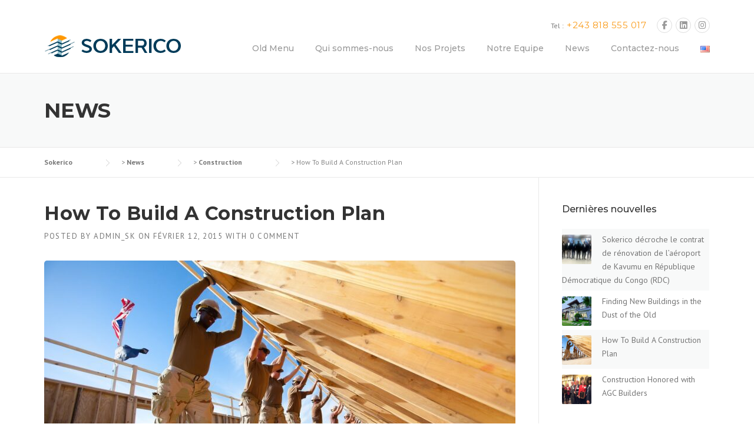

--- FILE ---
content_type: text/html; charset=UTF-8
request_url: https://sokerico.com/how-to-build-a-construction-marketing-plan/
body_size: 20525
content:
<!DOCTYPE html>
<html lang="fr-FR">
<head>
	<meta charset="UTF-8">
	<meta name="viewport" content="width=device-width, initial-scale=1">
	<link rel="profile" href="http://gmpg.org/xfn/11">
	<link rel="pingback" href="https://sokerico.com/xmlrpc.php">
	<meta name='robots' content='index, follow, max-image-preview:large, max-snippet:-1, max-video-preview:-1' />
<link rel="alternate" href="https://sokerico.com/how-to-build-a-construction-marketing-plan/" hreflang="fr" />
<link rel="alternate" href="https://sokerico.com/en/how-to-build-a-construction-plan-2/" hreflang="en" />

	<!-- This site is optimized with the Yoast SEO plugin v22.0 - https://yoast.com/wordpress/plugins/seo/ -->
	<title>How To Build A Construction Plan - Sokerico</title>
	<link rel="canonical" href="https://sokerico.com/how-to-build-a-construction-marketing-plan/" />
	<meta property="og:locale" content="fr_FR" />
	<meta property="og:locale:alternate" content="en_US" />
	<meta property="og:type" content="article" />
	<meta property="og:title" content="How To Build A Construction Plan - Sokerico" />
	<meta property="og:description" content="Learn how to market your contractor business professionally. In depth knowledge of attracting clients with online marketing strategies and deep thinking ..." />
	<meta property="og:url" content="https://sokerico.com/how-to-build-a-construction-marketing-plan/" />
	<meta property="og:site_name" content="Sokerico" />
	<meta property="article:publisher" content="https://www.facebook.com/sokerico" />
	<meta property="article:published_time" content="2015-02-12T09:50:24+00:00" />
	<meta property="article:modified_time" content="2024-05-06T13:08:24+00:00" />
	<meta property="og:image" content="https://sokerico.com/wp-content/uploads/2015/02/teamwork-606818_1280.jpg" />
	<meta property="og:image:width" content="1280" />
	<meta property="og:image:height" content="815" />
	<meta property="og:image:type" content="image/jpeg" />
	<meta name="author" content="Admin_SK" />
	<meta name="twitter:card" content="summary_large_image" />
	<meta name="twitter:label1" content="Écrit par" />
	<meta name="twitter:data1" content="Admin_SK" />
	<meta name="twitter:label2" content="Durée de lecture estimée" />
	<meta name="twitter:data2" content="2 minutes" />
	<script type="application/ld+json" class="yoast-schema-graph">{"@context":"https://schema.org","@graph":[{"@type":"Article","@id":"https://sokerico.com/how-to-build-a-construction-marketing-plan/#article","isPartOf":{"@id":"https://sokerico.com/how-to-build-a-construction-marketing-plan/"},"author":{"name":"Admin_SK","@id":"https://sokerico.com/#/schema/person/08fc6b5e3d7ba030d5c9c0eec1ed1f77"},"headline":"How To Build A Construction Plan","datePublished":"2015-02-12T09:50:24+00:00","dateModified":"2024-05-06T13:08:24+00:00","mainEntityOfPage":{"@id":"https://sokerico.com/how-to-build-a-construction-marketing-plan/"},"wordCount":354,"commentCount":0,"publisher":{"@id":"https://sokerico.com/#organization"},"image":{"@id":"https://sokerico.com/how-to-build-a-construction-marketing-plan/#primaryimage"},"thumbnailUrl":"https://sokerico.com/wp-content/uploads/2015/02/teamwork-606818_1280.jpg","keywords":["How To Build","Marketing Plan"],"articleSection":["Construction","News"],"inLanguage":"fr-FR","potentialAction":[{"@type":"CommentAction","name":"Comment","target":["https://sokerico.com/how-to-build-a-construction-marketing-plan/#respond"]}]},{"@type":"WebPage","@id":"https://sokerico.com/how-to-build-a-construction-marketing-plan/","url":"https://sokerico.com/how-to-build-a-construction-marketing-plan/","name":"How To Build A Construction Plan - Sokerico","isPartOf":{"@id":"https://sokerico.com/#website"},"primaryImageOfPage":{"@id":"https://sokerico.com/how-to-build-a-construction-marketing-plan/#primaryimage"},"image":{"@id":"https://sokerico.com/how-to-build-a-construction-marketing-plan/#primaryimage"},"thumbnailUrl":"https://sokerico.com/wp-content/uploads/2015/02/teamwork-606818_1280.jpg","datePublished":"2015-02-12T09:50:24+00:00","dateModified":"2024-05-06T13:08:24+00:00","breadcrumb":{"@id":"https://sokerico.com/how-to-build-a-construction-marketing-plan/#breadcrumb"},"inLanguage":"fr-FR","potentialAction":[{"@type":"ReadAction","target":["https://sokerico.com/how-to-build-a-construction-marketing-plan/"]}]},{"@type":"ImageObject","inLanguage":"fr-FR","@id":"https://sokerico.com/how-to-build-a-construction-marketing-plan/#primaryimage","url":"https://sokerico.com/wp-content/uploads/2015/02/teamwork-606818_1280.jpg","contentUrl":"https://sokerico.com/wp-content/uploads/2015/02/teamwork-606818_1280.jpg","width":1280,"height":815},{"@type":"BreadcrumbList","@id":"https://sokerico.com/how-to-build-a-construction-marketing-plan/#breadcrumb","itemListElement":[{"@type":"ListItem","position":1,"name":"Accueil","item":"https://sokerico.com/"},{"@type":"ListItem","position":2,"name":"News","item":"https://sokerico.com/news/"},{"@type":"ListItem","position":3,"name":"How To Build A Construction Plan"}]},{"@type":"WebSite","@id":"https://sokerico.com/#website","url":"https://sokerico.com/","name":"Sokerico","description":"Ensemble, imaginons votre bien-être","publisher":{"@id":"https://sokerico.com/#organization"},"potentialAction":[{"@type":"SearchAction","target":{"@type":"EntryPoint","urlTemplate":"https://sokerico.com/?s={search_term_string}"},"query-input":"required name=search_term_string"}],"inLanguage":"fr-FR"},{"@type":"Organization","@id":"https://sokerico.com/#organization","name":"Sokerico","url":"https://sokerico.com/","logo":{"@type":"ImageObject","inLanguage":"fr-FR","@id":"https://sokerico.com/#/schema/logo/image/","url":"https://sokerico.com/wp-content/uploads/2024/02/Logo-Site-Yoast-carre.webp","contentUrl":"https://sokerico.com/wp-content/uploads/2024/02/Logo-Site-Yoast-carre.webp","width":696,"height":696,"caption":"Sokerico"},"image":{"@id":"https://sokerico.com/#/schema/logo/image/"},"sameAs":["https://www.facebook.com/sokerico","https://www.instagram.com/sokerico_rdc/","https://www.linkedin.com/company/sokerico-sarl/"]},{"@type":"Person","@id":"https://sokerico.com/#/schema/person/08fc6b5e3d7ba030d5c9c0eec1ed1f77","name":"Admin_SK","image":{"@type":"ImageObject","inLanguage":"fr-FR","@id":"https://sokerico.com/#/schema/person/image/","url":"https://secure.gravatar.com/avatar/34dabcb3f96b717ac90e42c46dd84361?s=96&d=mm&r=g","contentUrl":"https://secure.gravatar.com/avatar/34dabcb3f96b717ac90e42c46dd84361?s=96&d=mm&r=g","caption":"Admin_SK"},"sameAs":["https://sokerico.com"],"url":"https://sokerico.com/author/admin_sk/"}]}</script>
	<!-- / Yoast SEO plugin. -->


<link rel='dns-prefetch' href='//www.googletagmanager.com' />
<link rel='dns-prefetch' href='//fonts.googleapis.com' />
<link rel='preconnect' href='https://fonts.gstatic.com' crossorigin />
<link rel="alternate" type="application/rss+xml" title="Sokerico &raquo; Flux" href="https://sokerico.com/feed/" />
<link rel="alternate" type="application/rss+xml" title="Sokerico &raquo; Flux des commentaires" href="https://sokerico.com/comments/feed/" />
<link rel="alternate" type="application/rss+xml" title="Sokerico &raquo; How To Build A Construction Plan Flux des commentaires" href="https://sokerico.com/how-to-build-a-construction-marketing-plan/feed/" />
		<!-- This site uses the Google Analytics by MonsterInsights plugin v9.11.1 - Using Analytics tracking - https://www.monsterinsights.com/ -->
		<!-- Remarque : MonsterInsights n’est actuellement pas configuré sur ce site. Le propriétaire doit authentifier son compte Google Analytics dans les réglages de MonsterInsights.  -->
					<!-- No tracking code set -->
				<!-- / Google Analytics by MonsterInsights -->
		<script type="text/javascript">
/* <![CDATA[ */
window._wpemojiSettings = {"baseUrl":"https:\/\/s.w.org\/images\/core\/emoji\/14.0.0\/72x72\/","ext":".png","svgUrl":"https:\/\/s.w.org\/images\/core\/emoji\/14.0.0\/svg\/","svgExt":".svg","source":{"concatemoji":"https:\/\/sokerico.com\/wp-includes\/js\/wp-emoji-release.min.js?ver=6.4.7"}};
/*! This file is auto-generated */
!function(i,n){var o,s,e;function c(e){try{var t={supportTests:e,timestamp:(new Date).valueOf()};sessionStorage.setItem(o,JSON.stringify(t))}catch(e){}}function p(e,t,n){e.clearRect(0,0,e.canvas.width,e.canvas.height),e.fillText(t,0,0);var t=new Uint32Array(e.getImageData(0,0,e.canvas.width,e.canvas.height).data),r=(e.clearRect(0,0,e.canvas.width,e.canvas.height),e.fillText(n,0,0),new Uint32Array(e.getImageData(0,0,e.canvas.width,e.canvas.height).data));return t.every(function(e,t){return e===r[t]})}function u(e,t,n){switch(t){case"flag":return n(e,"\ud83c\udff3\ufe0f\u200d\u26a7\ufe0f","\ud83c\udff3\ufe0f\u200b\u26a7\ufe0f")?!1:!n(e,"\ud83c\uddfa\ud83c\uddf3","\ud83c\uddfa\u200b\ud83c\uddf3")&&!n(e,"\ud83c\udff4\udb40\udc67\udb40\udc62\udb40\udc65\udb40\udc6e\udb40\udc67\udb40\udc7f","\ud83c\udff4\u200b\udb40\udc67\u200b\udb40\udc62\u200b\udb40\udc65\u200b\udb40\udc6e\u200b\udb40\udc67\u200b\udb40\udc7f");case"emoji":return!n(e,"\ud83e\udef1\ud83c\udffb\u200d\ud83e\udef2\ud83c\udfff","\ud83e\udef1\ud83c\udffb\u200b\ud83e\udef2\ud83c\udfff")}return!1}function f(e,t,n){var r="undefined"!=typeof WorkerGlobalScope&&self instanceof WorkerGlobalScope?new OffscreenCanvas(300,150):i.createElement("canvas"),a=r.getContext("2d",{willReadFrequently:!0}),o=(a.textBaseline="top",a.font="600 32px Arial",{});return e.forEach(function(e){o[e]=t(a,e,n)}),o}function t(e){var t=i.createElement("script");t.src=e,t.defer=!0,i.head.appendChild(t)}"undefined"!=typeof Promise&&(o="wpEmojiSettingsSupports",s=["flag","emoji"],n.supports={everything:!0,everythingExceptFlag:!0},e=new Promise(function(e){i.addEventListener("DOMContentLoaded",e,{once:!0})}),new Promise(function(t){var n=function(){try{var e=JSON.parse(sessionStorage.getItem(o));if("object"==typeof e&&"number"==typeof e.timestamp&&(new Date).valueOf()<e.timestamp+604800&&"object"==typeof e.supportTests)return e.supportTests}catch(e){}return null}();if(!n){if("undefined"!=typeof Worker&&"undefined"!=typeof OffscreenCanvas&&"undefined"!=typeof URL&&URL.createObjectURL&&"undefined"!=typeof Blob)try{var e="postMessage("+f.toString()+"("+[JSON.stringify(s),u.toString(),p.toString()].join(",")+"));",r=new Blob([e],{type:"text/javascript"}),a=new Worker(URL.createObjectURL(r),{name:"wpTestEmojiSupports"});return void(a.onmessage=function(e){c(n=e.data),a.terminate(),t(n)})}catch(e){}c(n=f(s,u,p))}t(n)}).then(function(e){for(var t in e)n.supports[t]=e[t],n.supports.everything=n.supports.everything&&n.supports[t],"flag"!==t&&(n.supports.everythingExceptFlag=n.supports.everythingExceptFlag&&n.supports[t]);n.supports.everythingExceptFlag=n.supports.everythingExceptFlag&&!n.supports.flag,n.DOMReady=!1,n.readyCallback=function(){n.DOMReady=!0}}).then(function(){return e}).then(function(){var e;n.supports.everything||(n.readyCallback(),(e=n.source||{}).concatemoji?t(e.concatemoji):e.wpemoji&&e.twemoji&&(t(e.twemoji),t(e.wpemoji)))}))}((window,document),window._wpemojiSettings);
/* ]]> */
</script>
<link rel='stylesheet' id='js_composer_front-css' href='https://sokerico.com/wp-content/plugins/js_composer/assets/css/js_composer.min.css?ver=7.3' type='text/css' media='all' />
<link rel='stylesheet' id='megamenu-wp-css' href='https://sokerico.com/wp-content/plugins/easymega/style.css?ver=6.4.7' type='text/css' media='all' />
<style id='megamenu-wp-inline-css' type='text/css'>
.megamenu-wp-desktop #megamenu-wp-page .megamenu-wp .mega-item .mega-content li.mega-content-li { margin-top: 0px; }
</style>
<style id='wp-emoji-styles-inline-css' type='text/css'>

	img.wp-smiley, img.emoji {
		display: inline !important;
		border: none !important;
		box-shadow: none !important;
		height: 1em !important;
		width: 1em !important;
		margin: 0 0.07em !important;
		vertical-align: -0.1em !important;
		background: none !important;
		padding: 0 !important;
	}
</style>
<link rel='stylesheet' id='contact-form-7-css' href='https://sokerico.com/wp-content/plugins/contact-form-7/includes/css/styles.css?ver=5.8.6' type='text/css' media='all' />
<link rel='stylesheet' id='esg-plugin-settings-css' href='https://sokerico.com/wp-content/plugins/essential-grid/public/assets/css/settings.css?ver=3.1.1' type='text/css' media='all' />
<link rel='stylesheet' id='tp-fontello-css' href='https://sokerico.com/wp-content/plugins/essential-grid/public/assets/font/fontello/css/fontello.css?ver=3.1.1' type='text/css' media='all' />
<link rel='stylesheet' id='tp-montserrat-css' href='https://fonts.googleapis.com/css?family=Montserrat%3A400%2C700&#038;ver=6.4.7' type='text/css' media='all' />
<link rel='stylesheet' id='redux-extendify-styles-css' href='https://sokerico.com/wp-content/plugins/redux-framework/redux-core/assets/css/extendify-utilities.css?ver=4.4.11' type='text/css' media='all' />
<link rel='stylesheet' id='wpcharming-style-css' href='https://sokerico.com/wp-content/themes/construction/style.css?ver=6.4.7' type='text/css' media='all' />
<link rel='stylesheet' id='wpcharming-fontawesome-css' href='https://sokerico.com/wp-content/themes/construction/assets/css/all.min.css?ver=6.5.1' type='text/css' media='all' />
<link rel="preload" as="style" href="https://fonts.googleapis.com/css?family=PT%20Sans:400,700,400italic,700italic%7CMontserrat:100,200,300,400,500,600,700,800,900,100italic,200italic,300italic,400italic,500italic,600italic,700italic,800italic,900italic&#038;display=swap&#038;ver=1707403981" /><link rel="stylesheet" href="https://fonts.googleapis.com/css?family=PT%20Sans:400,700,400italic,700italic%7CMontserrat:100,200,300,400,500,600,700,800,900,100italic,200italic,300italic,400italic,500italic,600italic,700italic,800italic,900italic&#038;display=swap&#038;ver=1707403981" media="print" onload="this.media='all'"><noscript><link rel="stylesheet" href="https://fonts.googleapis.com/css?family=PT%20Sans:400,700,400italic,700italic%7CMontserrat:100,200,300,400,500,600,700,800,900,100italic,200italic,300italic,400italic,500italic,600italic,700italic,800italic,900italic&#038;display=swap&#038;ver=1707403981" /></noscript><script type="text/javascript" src="https://sokerico.com/wp-includes/js/jquery/jquery.min.js?ver=3.7.1" id="jquery-core-js"></script>
<script type="text/javascript" src="https://sokerico.com/wp-includes/js/jquery/jquery-migrate.min.js?ver=3.4.1" id="jquery-migrate-js"></script>
<script type="text/javascript" src="https://sokerico.com/wp-content/themes/construction/assets/js/modernizr.min.js?ver=2.6.2" id="wpcharming-modernizr-js"></script>
<script type="text/javascript" src="https://sokerico.com/wp-content/themes/construction/assets/js/libs.js?ver=6.4.7" id="wpcharming-libs-js"></script>

<!-- Extrait Google Analytics ajouté par Site Kit -->
<script type="text/javascript" src="https://www.googletagmanager.com/gtag/js?id=GT-NBPP68VK" id="google_gtagjs-js" async></script>
<script type="text/javascript" id="google_gtagjs-js-after">
/* <![CDATA[ */
window.dataLayer = window.dataLayer || [];function gtag(){dataLayer.push(arguments);}
gtag('set', 'linker', {"domains":["sokerico.com"]} );
gtag("js", new Date());
gtag("set", "developer_id.dZTNiMT", true);
gtag("config", "GT-NBPP68VK");
/* ]]> */
</script>

<!-- Arrêter l&#039;extrait Google Analytics ajouté par Site Kit -->
<script></script><link rel="https://api.w.org/" href="https://sokerico.com/wp-json/" /><link rel="alternate" type="application/json" href="https://sokerico.com/wp-json/wp/v2/posts/332" /><link rel="EditURI" type="application/rsd+xml" title="RSD" href="https://sokerico.com/xmlrpc.php?rsd" />
<meta name="generator" content="WordPress 6.4.7" />
<link rel='shortlink' href='https://sokerico.com/?p=332' />
<link rel="alternate" type="application/json+oembed" href="https://sokerico.com/wp-json/oembed/1.0/embed?url=https%3A%2F%2Fsokerico.com%2Fhow-to-build-a-construction-marketing-plan%2F" />
<link rel="alternate" type="text/xml+oembed" href="https://sokerico.com/wp-json/oembed/1.0/embed?url=https%3A%2F%2Fsokerico.com%2Fhow-to-build-a-construction-marketing-plan%2F&#038;format=xml" />
<meta name="generator" content="Site Kit by Google 1.122.0" /><meta name="generator" content="Redux 4.4.11" />		<script>
			document.documentElement.className = document.documentElement.className.replace( 'no-js', 'js' );
		</script>
				<style>
			.no-js img.lazyload { display: none; }
			figure.wp-block-image img.lazyloading { min-width: 150px; }
							.lazyload, .lazyloading { opacity: 0; }
				.lazyloaded {
					opacity: 1;
					transition: opacity 400ms;
					transition-delay: 0ms;
				}
					</style>
		<!--[if lt IE 9]><script src="https://sokerico.com/wp-content/themes/construction/assets/js/html5.min.js"></script><![endif]-->
	<link rel="shortcut icon" href="https://sokerico.com/wp-content/uploads/2024/01/Favico.png"><meta name="generator" content="Elementor 3.21.3; features: e_optimized_assets_loading, e_optimized_css_loading, e_font_icon_svg, additional_custom_breakpoints; settings: css_print_method-external, google_font-enabled, font_display-swap">
<meta name="generator" content="Powered by WPBakery Page Builder - drag and drop page builder for WordPress."/>
<meta name="generator" content="Powered by Slider Revolution 6.6.20 - responsive, Mobile-Friendly Slider Plugin for WordPress with comfortable drag and drop interface." />
<link rel="icon" href="https://sokerico.com/wp-content/uploads/2024/03/cropped-Favico-tr-32x32.webp" sizes="32x32" />
<link rel="icon" href="https://sokerico.com/wp-content/uploads/2024/03/cropped-Favico-tr-192x192.webp" sizes="192x192" />
<link rel="apple-touch-icon" href="https://sokerico.com/wp-content/uploads/2024/03/cropped-Favico-tr-180x180.webp" />
<meta name="msapplication-TileImage" content="https://sokerico.com/wp-content/uploads/2024/03/cropped-Favico-tr-270x270.webp" />
<script>function setREVStartSize(e){
			//window.requestAnimationFrame(function() {
				window.RSIW = window.RSIW===undefined ? window.innerWidth : window.RSIW;
				window.RSIH = window.RSIH===undefined ? window.innerHeight : window.RSIH;
				try {
					var pw = document.getElementById(e.c).parentNode.offsetWidth,
						newh;
					pw = pw===0 || isNaN(pw) || (e.l=="fullwidth" || e.layout=="fullwidth") ? window.RSIW : pw;
					e.tabw = e.tabw===undefined ? 0 : parseInt(e.tabw);
					e.thumbw = e.thumbw===undefined ? 0 : parseInt(e.thumbw);
					e.tabh = e.tabh===undefined ? 0 : parseInt(e.tabh);
					e.thumbh = e.thumbh===undefined ? 0 : parseInt(e.thumbh);
					e.tabhide = e.tabhide===undefined ? 0 : parseInt(e.tabhide);
					e.thumbhide = e.thumbhide===undefined ? 0 : parseInt(e.thumbhide);
					e.mh = e.mh===undefined || e.mh=="" || e.mh==="auto" ? 0 : parseInt(e.mh,0);
					if(e.layout==="fullscreen" || e.l==="fullscreen")
						newh = Math.max(e.mh,window.RSIH);
					else{
						e.gw = Array.isArray(e.gw) ? e.gw : [e.gw];
						for (var i in e.rl) if (e.gw[i]===undefined || e.gw[i]===0) e.gw[i] = e.gw[i-1];
						e.gh = e.el===undefined || e.el==="" || (Array.isArray(e.el) && e.el.length==0)? e.gh : e.el;
						e.gh = Array.isArray(e.gh) ? e.gh : [e.gh];
						for (var i in e.rl) if (e.gh[i]===undefined || e.gh[i]===0) e.gh[i] = e.gh[i-1];
											
						var nl = new Array(e.rl.length),
							ix = 0,
							sl;
						e.tabw = e.tabhide>=pw ? 0 : e.tabw;
						e.thumbw = e.thumbhide>=pw ? 0 : e.thumbw;
						e.tabh = e.tabhide>=pw ? 0 : e.tabh;
						e.thumbh = e.thumbhide>=pw ? 0 : e.thumbh;
						for (var i in e.rl) nl[i] = e.rl[i]<window.RSIW ? 0 : e.rl[i];
						sl = nl[0];
						for (var i in nl) if (sl>nl[i] && nl[i]>0) { sl = nl[i]; ix=i;}
						var m = pw>(e.gw[ix]+e.tabw+e.thumbw) ? 1 : (pw-(e.tabw+e.thumbw)) / (e.gw[ix]);
						newh =  (e.gh[ix] * m) + (e.tabh + e.thumbh);
					}
					var el = document.getElementById(e.c);
					if (el!==null && el) el.style.height = newh+"px";
					el = document.getElementById(e.c+"_wrapper");
					if (el!==null && el) {
						el.style.height = newh+"px";
						el.style.display = "block";
					}
				} catch(e){
					console.log("Failure at Presize of Slider:" + e)
				}
			//});
		  };</script>
<style id="wpc_options-dynamic-css" title="dynamic-css" class="redux-options-output">.site-header .site-branding{margin-top:30px;}.page-title-wrap{background-color:#f8f9f9;}a, .primary-color, .wpc-menu a:hover, .wpc-menu > li.current-menu-item > a, .wpc-menu > li.current-menu-ancestor > a,
                                                       .entry-footer .post-categories li a:hover, .entry-footer .post-tags li a:hover,
                                                       .heading-404, .grid-item .grid-title a:hover, .widget a:hover, .widget #calendar_wrap a, .widget_recent_comments a,
                                                       #secondary .widget.widget_nav_menu ul li a:hover, #secondary .widget.widget_nav_menu ul li li a:hover, #secondary .widget.widget_nav_menu ul li li li a:hover,
                                                       #secondary .widget.widget_nav_menu ul li.current-menu-item a, .woocommerce ul.products li.product .price, .woocommerce .star-rating,
                                                       .iconbox-wrapper .iconbox-icon .primary, .iconbox-wrapper .iconbox-image .primary, .iconbox-wrapper a:hover,
                                                       .breadcrumbs a:hover, #comments .comment .comment-wrapper .comment-meta .comment-time:hover, #comments .comment .comment-wrapper .comment-meta .comment-reply-link:hover, #comments .comment .comment-wrapper .comment-meta .comment-edit-link:hover,
                                                       .nav-toggle-active i, .header-transparent .header-right-wrap .extract-element .phone-text, .site-header .header-right-wrap .extract-element .phone-text,
                                                       .wpb_wrapper .wpc-projects-light .esg-navigationbutton:hover, .wpb_wrapper .wpc-projects-light .esg-filterbutton:hover,.wpb_wrapper .wpc-projects-light .esg-sortbutton:hover,.wpb_wrapper .wpc-projects-light .esg-sortbutton-order:hover,.wpb_wrapper .wpc-projects-light .esg-cartbutton-order:hover,.wpb_wrapper .wpc-projects-light .esg-filterbutton.selected,
                                                       .wpb_wrapper .wpc-projects-dark .esg-navigationbutton:hover, .wpb_wrapper .wpc-projects-dark .esg-filterbutton:hover, .wpb_wrapper .wpc-projects-dark .esg-sortbutton:hover,.wpb_wrapper .wpc-projects-dark .esg-sortbutton-order:hover,.wpb_wrapper .wpc-projects-dark .esg-cartbutton-order:hover, .wpb_wrapper .wpc-projects-dark .esg-filterbutton.selected{color:#f99b19;}input[type="reset"], input[type="submit"], input[type="submit"], .wpc-menu ul li a:hover,
                                                       .wpc-menu ul li.current-menu-item > a, .loop-pagination a:hover, .loop-pagination span:hover,
                                                       .loop-pagination a.current, .loop-pagination span.current, .footer-social, .tagcloud a:hover, woocommerce #respond input#submit.alt, .woocommerce a.button.alt, .woocommerce button.button.alt, .woocommerce input.button.alt,
                                                       .woocommerce #respond input#submit.alt:hover, .woocommerce #respond input#submit.alt:focus, .woocommerce #respond input#submit.alt:active, .woocommerce a.button.alt:hover, .woocommerce a.button.alt:focus, .woocommerce a.button.alt:active, .woocommerce button.button.alt:hover, .woocommerce button.button.alt:focus, .woocommerce button.button.alt:active, .woocommerce input.button.alt:hover, .woocommerce input.button.alt:focus, .woocommerce input.button.alt:active,
                                                       .woocommerce span.onsale, .entry-content .wpb_content_element .wpb_tour_tabs_wrapper .wpb_tabs_nav li.ui-tabs-active a, .entry-content .wpb_content_element .wpb_accordion_header li.ui-tabs-active a,
                                                       .entry-content .wpb_content_element .wpb_accordion_wrapper .wpb_accordion_header.ui-state-active a,
                                                       .btn, .btn:hover, .btn-primary, .custom-heading .heading-line, .custom-heading .heading-line.primary,
                                                       .wpb_wrapper .eg-wpc_projects-element-1{background-color:#f99b19;}textarea:focus, input[type="date"]:focus, input[type="datetime"]:focus, input[type="datetime-local"]:focus, input[type="email"]:focus, input[type="month"]:focus, input[type="number"]:focus, input[type="password"]:focus, input[type="search"]:focus, input[type="tel"]:focus, input[type="text"]:focus, input[type="time"]:focus, input[type="url"]:focus, input[type="week"]:focus,
                                                       .entry-content blockquote, .woocommerce ul.products li.product a img:hover, .woocommerce div.product div.images img:hover{border-color:#f99b19;}#secondary .widget.widget_nav_menu ul li.current-menu-item a:before{border-left-color:#f99b19;}.secondary-color, .iconbox-wrapper .iconbox-icon .secondary, .iconbox-wrapper .iconbox-image .secondary{color:#023b56;}.btn-secondary, .custom-heading .heading-line.secondary{background-color:#023b56;}.hentry.sticky, .entry-content blockquote, .entry-meta .sticky-label,
                                .entry-author, #comments .comment .comment-wrapper, .page-title-wrap, .widget_wpc_posts ul li,
                                .inverted-column > .wpb_wrapper, .inverted-row, div.wpcf7-response-output{background-color:#f8f9f9;}hr, abbr, acronym, dfn, table, table > thead > tr > th, table > tbody > tr > th, table > tfoot > tr > th, table > thead > tr > td, table > tbody > tr > td, table > tfoot > tr > td,
                                fieldset, select, textarea, input[type="date"], input[type="datetime"], input[type="datetime-local"], input[type="email"], input[type="month"], input[type="number"], input[type="password"], input[type="search"], input[type="tel"], input[type="text"], input[type="time"], input[type="url"], input[type="week"],
                                .left-sidebar .content-area, .left-sidebar .sidebar, .right-sidebar .content-area, .right-sidebar .sidebar,
                                .site-header, .wpc-menu.wpc-menu-mobile, .wpc-menu.wpc-menu-mobile li, .blog .hentry, .archive .hentry, .search .hentry,
                                .page-header .page-title, .archive-title, .client-logo img, #comments .comment-list .pingback, .page-title-wrap, .page-header-wrap,
                                .portfolio-prev i, .portfolio-next i, #secondary .widget.widget_nav_menu ul li.current-menu-item a, .icon-button,
                                .woocommerce nav.woocommerce-pagination ul, .woocommerce nav.woocommerce-pagination ul li,woocommerce div.product .woocommerce-tabs ul.tabs:before, .woocommerce #content div.product .woocommerce-tabs ul.tabs:before, .woocommerce-page div.product .woocommerce-tabs ul.tabs:before, .woocommerce-page #content div.product .woocommerce-tabs ul.tabs:before,
                                .woocommerce div.product .woocommerce-tabs ul.tabs li:after, .woocommerce div.product .woocommerce-tabs ul.tabs li:before,
                                .woocommerce table.cart td.actions .coupon .input-text, .woocommerce #content table.cart td.actions .coupon .input-text, .woocommerce-page table.cart td.actions .coupon .input-text, .woocommerce-page #content table.cart td.actions .coupon .input-text,
                                .woocommerce form.checkout_coupon, .woocommerce form.login, .woocommerce form.register,.shop-elements i, .testimonial .testimonial-content, .breadcrumbs,
                                .woocommerce-cart .cart-collaterals .cart_totals table td, .woocommerce-cart .cart-collaterals .cart_totals table th,.carousel-prev, .carousel-next,.recent-news-meta,
                                .woocommerce ul.products li.product a img, .woocommerce div.product div.images img{border-color:#e9e9e9;}.site{background-color:#ffffff;}.layout-boxed{background-color:#333333;}body{font-family:"PT Sans";color:#777777;font-size:14px;}h1,h2,h3,h4,h5,h6, .font-heading{font-family:Montserrat;font-weight:normal;color:#333333;}</style><noscript><style> .wpb_animate_when_almost_visible { opacity: 1; }</style></noscript><style id="wpforms-css-vars-root">
				:root {
					--wpforms-field-border-radius: 3px;
--wpforms-field-background-color: #ffffff;
--wpforms-field-border-color: rgba( 0, 0, 0, 0.25 );
--wpforms-field-text-color: rgba( 0, 0, 0, 0.7 );
--wpforms-label-color: rgba( 0, 0, 0, 0.85 );
--wpforms-label-sublabel-color: rgba( 0, 0, 0, 0.55 );
--wpforms-label-error-color: #d63637;
--wpforms-button-border-radius: 3px;
--wpforms-button-background-color: #066aab;
--wpforms-button-text-color: #ffffff;
--wpforms-field-size-input-height: 43px;
--wpforms-field-size-input-spacing: 15px;
--wpforms-field-size-font-size: 16px;
--wpforms-field-size-line-height: 19px;
--wpforms-field-size-padding-h: 14px;
--wpforms-field-size-checkbox-size: 16px;
--wpforms-field-size-sublabel-spacing: 5px;
--wpforms-field-size-icon-size: 1;
--wpforms-label-size-font-size: 16px;
--wpforms-label-size-line-height: 19px;
--wpforms-label-size-sublabel-font-size: 14px;
--wpforms-label-size-sublabel-line-height: 17px;
--wpforms-button-size-font-size: 17px;
--wpforms-button-size-height: 41px;
--wpforms-button-size-padding-h: 15px;
--wpforms-button-size-margin-top: 10px;

				}
			</style></head>

<body class="post-template-default single single-post postid-332 single-format-standard wp-embed-responsive header-header-default header-fixed-on header-normal chrome osx wpb-js-composer js-comp-ver-7.3 vc_responsive elementor-default elementor-kit-5">


<div id="page" class="hfeed site">

	<a class="skip-link screen-reader-text" href="#content">Skip to content</a>

		<header id="masthead" class="site-header fixed-on" role="banner">
		<div class="header-wrap">
			<div class="container">
				<div class="site-branding">
										<a href="https://sokerico.com/" title="Sokerico" rel="home">
						<img  alt="" data-src="https://sokerico.com/wp-content/uploads/2024/01/Logo-Site-Color.png" class="lazyload" src="[data-uri]" /><noscript><img src="https://sokerico.com/wp-content/uploads/2024/01/Logo-Site-Color.png" alt="" /></noscript>
					</a>
									</div><!-- /.site-branding -->

				<div class="header-right-wrap clearfix">

					<div class="header-widget">
						<div class="header-right-widgets clearfix">

							<div class="header-extract clearfix">

																<div class="extract-element">
									<div class="header-social">
																				<a target="_blank" href="https://facebook.com/sokerico" title="Facebook"><i class="fa-brands fa-facebook-f"></i></a> 										<a target="_blank" href="https://www.linkedin.com/company/sokerico-sarl/" title="Linkedin"><i class="fa-brands fa-linkedin"></i></a> 																				<a target="_blank" href="https://www.instagram.com/sokerico_rdc/" title="Instagram"><i class="fa-brands fa-instagram"></i></a> 																																																																																									</div>
								</div>
								
																<div class="extract-element">
									<span class="header-text">Tel :</span> <span class="phone-text primary-color"><a href="tel:+243818555017">+243 818 555 017</a></span>
								</div>
								
																<div class="extract-element">
									<span class="header-text"></span> <span class="phone-text primary-color"></span>
								</div>
								
							</div>
						</div>
					</div>
				
					<nav id="site-navigation" class="main-navigation" role="navigation">
						<div id="nav-toggle"><i class="fa fa-bars"></i></div>
						<ul class="wpc-menu">	
					   	   <li id="menu-item-1507" class="menu-item menu-item-type-custom menu-item-object-custom menu-item-has-children menu-item-1507"><a href="#">Old Menu</a>
<ul class="sub-menu">
	<li id="menu-item-514" class="menu-item menu-item-type-custom menu-item-object-custom menu-item-has-children menu-item-514"><a href="http://wpcharming.com/construction/">Home</a>
	<ul class="sub-menu">
		<li id="menu-item-567" class="menu-item menu-item-type-post_type menu-item-object-page menu-item-567"><a href="https://sokerico.com/home-extended/">Home Extended</a></li>
		<li id="menu-item-651" class="menu-item menu-item-type-post_type menu-item-object-page menu-item-651"><a href="https://sokerico.com/home-video-header/">Home Video Header</a></li>
	</ul>
</li>
	<li id="menu-item-235" class="menu-features menu-item menu-item-type-custom menu-item-object-custom menu-item-has-children menu-item-235"><a href="#">Features</a>
	<ul class="sub-menu">
		<li id="menu-item-699" class="menu-item menu-item-type-custom menu-item-object-custom menu-item-has-children menu-item-699"><a href="#">Headers</a>
		<ul class="sub-menu">
			<li id="menu-item-702" class="menu-item menu-item-type-post_type menu-item-object-page menu-item-702"><a href="https://sokerico.com/home-extended/">Header Default</a></li>
			<li id="menu-item-700" class="menu-item menu-item-type-custom menu-item-object-custom menu-item-700"><a href="?header-demo=topbar">Header Topbar</a></li>
			<li id="menu-item-703" class="menu-item menu-item-type-custom menu-item-object-custom menu-item-703"><a href="?header-demo=centered">Header Centered</a></li>
		</ul>
</li>
		<li id="menu-item-583" class="menu-item menu-item-type-custom menu-item-object-custom menu-item-has-children menu-item-583"><a href="#">Pages</a>
		<ul class="sub-menu">
			<li id="menu-item-588" class="menu-item menu-item-type-post_type menu-item-object-page menu-item-588"><a href="https://sokerico.com/qui-sommes-nous/">Qui sommes-nous</a></li>
			<li id="menu-item-597" class="menu-item menu-item-type-post_type menu-item-object-page menu-item-597"><a href="https://sokerico.com/contactez-nous/">Contactez-nous</a></li>
			<li id="menu-item-634" class="menu-item menu-item-type-post_type menu-item-object-page menu-item-634"><a href="https://sokerico.com/testimonials/">Testimonials</a></li>
			<li id="menu-item-606" class="menu-item menu-item-type-custom menu-item-object-custom menu-item-606"><a href="http://wpcharming.com/construction/somethingwrong">404 Error Page</a></li>
			<li id="menu-item-794" class="menu-item menu-item-type-post_type menu-item-object-page menu-item-794"><a href="https://sokerico.com/faqs/">FAQs</a></li>
		</ul>
</li>
		<li id="menu-item-795" class="menu-item menu-item-type-post_type menu-item-object-page menu-item-has-children menu-item-795"><a href="https://sokerico.com/shortcodes/">Shortcodes</a>
		<ul class="sub-menu">
			<li id="menu-item-796" class="menu-item menu-item-type-post_type menu-item-object-page menu-item-796"><a href="https://sokerico.com/shortcodes/chart/">Chart</a></li>
			<li id="menu-item-797" class="menu-item menu-item-type-post_type menu-item-object-page menu-item-797"><a href="https://sokerico.com/shortcodes/progress-bar/">Progress Bar</a></li>
			<li id="menu-item-798" class="menu-item menu-item-type-post_type menu-item-object-page menu-item-798"><a href="https://sokerico.com/shortcodes/notification/">Notification</a></li>
			<li id="menu-item-799" class="menu-item menu-item-type-post_type menu-item-object-page menu-item-799"><a href="https://sokerico.com/shortcodes/tabs/">Tabs</a></li>
			<li id="menu-item-800" class="menu-item menu-item-type-post_type menu-item-object-page menu-item-800"><a href="https://sokerico.com/shortcodes/toggles-accordions/">Toggles &#038; Accordions</a></li>
			<li id="menu-item-805" class="menu-item menu-item-type-post_type menu-item-object-page menu-item-805"><a href="https://sokerico.com/shortcodes/gallery-grid/">Gallery Grid</a></li>
			<li id="menu-item-814" class="menu-item menu-item-type-post_type menu-item-object-page menu-item-814"><a href="https://sokerico.com/shortcodes/gallery-masonry/">Gallery Masonry</a></li>
			<li id="menu-item-806" class="menu-item menu-item-type-post_type menu-item-object-page menu-item-806"><a href="https://sokerico.com/shortcodes/videos/">Videos</a></li>
		</ul>
</li>
		<li id="menu-item-584" class="menu-item menu-item-type-custom menu-item-object-custom menu-item-has-children menu-item-584"><a href="#">Premium Plugins</a>
		<ul class="sub-menu">
			<li id="menu-item-585" class="menu-item menu-item-type-custom menu-item-object-custom menu-item-585"><a href="#"># Free Visual Composer</a></li>
			<li id="menu-item-586" class="menu-item menu-item-type-custom menu-item-object-custom menu-item-586"><a href="#"># Free Slider Revolution</a></li>
			<li id="menu-item-587" class="menu-item menu-item-type-custom menu-item-object-custom menu-item-587"><a href="#"># Free Essential Grid</a></li>
		</ul>
</li>
	</ul>
</li>
	<li id="menu-item-866" class="menu-item menu-item-type-custom menu-item-object-custom menu-item-866 mega-item dropdown menu-item-has-children mega-boxed"><a href="#">Features</a></li>
	<li id="menu-item-377" class="menu-item menu-item-type-post_type menu-item-object-page menu-item-has-children menu-item-377"><a href="https://sokerico.com/nos-projets/">Our Work</a>
	<ul class="sub-menu">
		<li id="menu-item-660" class="menu-item menu-item-type-custom menu-item-object-custom menu-item-has-children menu-item-660"><a href="#">3 Columns</a>
		<ul class="sub-menu">
			<li id="menu-item-667" class="menu-item menu-item-type-post_type menu-item-object-page menu-item-667"><a href="https://sokerico.com/projects-3-column-no-space/">Without Space</a></li>
		</ul>
</li>
		<li id="menu-item-661" class="menu-item menu-item-type-post_type menu-item-object-page menu-item-661"><a href="https://sokerico.com/project-full-width/">Project Full Width</a></li>
	</ul>
</li>
	<li id="menu-item-274" class="menu-item menu-item-type-post_type menu-item-object-page menu-item-274"><a href="https://sokerico.com/shop-2/">Shop</a></li>
	<li id="menu-item-518" class="menu-item menu-item-type-post_type menu-item-object-page menu-item-has-children menu-item-518"><a href="https://sokerico.com/nos-services/">Services</a>
	<ul class="sub-menu">
		<li id="menu-item-225" class="menu-item menu-item-type-post_type menu-item-object-page menu-item-225"><a href="https://sokerico.com/nos-services/batiments/">Bâtiments</a></li>
		<li id="menu-item-49" class="menu-item menu-item-type-post_type menu-item-object-page menu-item-49"><a href="https://sokerico.com/nos-services/routes/">Routes</a></li>
		<li id="menu-item-224" class="menu-item menu-item-type-post_type menu-item-object-page menu-item-224"><a href="https://sokerico.com/nos-services/decoration-interieure/">Décoration Intérieure</a></li>
		<li id="menu-item-42" class="menu-item menu-item-type-post_type menu-item-object-page menu-item-42"><a href="https://sokerico.com/nos-services/minier/">Mimier</a></li>
		<li id="menu-item-43" class="menu-item menu-item-type-post_type menu-item-object-page menu-item-43"><a href="https://sokerico.com/nos-services/machine/">Machine</a></li>
	</ul>
</li>
</ul>
</li>
<li id="menu-item-515" class="menu-item menu-item-type-post_type menu-item-object-page menu-item-515"><a href="https://sokerico.com/qui-sommes-nous/">Qui sommes-nous</a></li>
<li id="menu-item-662" class="menu-item menu-item-type-post_type menu-item-object-page menu-item-662"><a href="https://sokerico.com/nos-projets/">Nos Projets</a></li>
<li id="menu-item-596" class="menu-item menu-item-type-post_type menu-item-object-page menu-item-596"><a href="https://sokerico.com/notre-equipe/">Notre Equipe</a></li>
<li id="menu-item-517" class="menu-item menu-item-type-post_type menu-item-object-page current_page_parent menu-item-517"><a href="https://sokerico.com/news/">News</a></li>
<li id="menu-item-516" class="menu-item menu-item-type-post_type menu-item-object-page menu-item-516"><a href="https://sokerico.com/contactez-nous/">Contactez-nous</a></li>
<li id="menu-item-1876-en" class="lang-item lang-item-70 lang-item-en lang-item-first menu-item menu-item-type-custom menu-item-object-custom menu-item-1876-en"><a href="https://sokerico.com/en/how-to-build-a-construction-plan-2/" hreflang="en-US" lang="en-US"><img src="[data-uri]" alt="English" width="16" height="11" style="width: 16px; height: 11px;" /></a></li>
					    </ul>
					</nav><!-- #site-navigation -->
				</div>
			</div>
			
		</div>
	</header><!-- #masthead -->
	
	<div id="content" class="site-content">	
				<div class="page-title-wrap">
				<div class="container">
					<h1 class="page-entry-title">
						News					</h1>
				</div>
			</div>
				
				<div class="breadcrumbs">
				<div class="container">
					<!-- Breadcrumb NavXT 7.2.0 -->
<span property="itemListElement" typeof="ListItem"><a property="item" typeof="WebPage" title="Go to Sokerico." href="https://sokerico.com" class="home" ><span property="name">Sokerico</span></a><meta property="position" content="1"></span> &gt; <span property="itemListElement" typeof="ListItem"><a property="item" typeof="WebPage" title="Go to News." href="https://sokerico.com/news/" class="post-root post post-post" ><span property="name">News</span></a><meta property="position" content="2"></span> &gt; <span property="itemListElement" typeof="ListItem"><a property="item" typeof="WebPage" title="Go to the Construction Catégorie archives." href="https://sokerico.com/construction/" class="taxonomy category" ><span property="name">Construction</span></a><meta property="position" content="3"></span> &gt; <span property="itemListElement" typeof="ListItem"><span property="name" class="post post-post current-item">How To Build A Construction Plan</span><meta property="url" content="https://sokerico.com/how-to-build-a-construction-marketing-plan/"><meta property="position" content="4"></span>				</div>
			</div>
			
	<div id="content-wrap" class="container right-sidebar">
		<div id="primary" class="content-area">
			<main id="main" class="site-main" role="main">

				
					<article id="post-332" class="post-332 post type-post status-publish format-standard has-post-thumbnail hentry category-construction category-news tag-how-to-build tag-marketing-plan">

	<header class="entry-header">
		<h1 class="entry-title">How To Build A Construction Plan</h1>
		<div class="entry-meta">
			<span class="byline"> Posted by <span class="author vcard"><a class="url fn n" href="https://sokerico.com/author/admin_sk/">Admin_SK</a></span></span><span class="posted-on"> on <a href="https://sokerico.com/how-to-build-a-construction-marketing-plan/" rel="bookmark"><time class="entry-date published updated" datetime="2015-02-12T09:50:24+00:00">février 12, 2015</time></a></span><span class="comments-link"> with <a href="https://sokerico.com/how-to-build-a-construction-marketing-plan/#respond">0 Comment</a></span>		</div><!-- .entry-meta -->

	</header><!-- .entry-header -->
	
	<div class="post-thumbnail"><img width="800" height="400"   alt="" decoding="async" data-srcset="https://sokerico.com/wp-content/uploads/2015/02/teamwork-606818_1280-800x400.jpg 800w, https://sokerico.com/wp-content/uploads/2015/02/teamwork-606818_1280-400x200.jpg 400w, https://sokerico.com/wp-content/uploads/2015/02/teamwork-606818_1280-600x300.jpg 600w"  data-src="https://sokerico.com/wp-content/uploads/2015/02/teamwork-606818_1280-800x400.jpg" data-sizes="(max-width: 800px) 100vw, 800px" class="attachment-blog-large size-blog-large wp-post-image lazyload" src="[data-uri]" /><noscript><img width="800" height="400" src="https://sokerico.com/wp-content/uploads/2015/02/teamwork-606818_1280-800x400.jpg" class="attachment-blog-large size-blog-large wp-post-image" alt="" decoding="async" srcset="https://sokerico.com/wp-content/uploads/2015/02/teamwork-606818_1280-800x400.jpg 800w, https://sokerico.com/wp-content/uploads/2015/02/teamwork-606818_1280-400x200.jpg 400w, https://sokerico.com/wp-content/uploads/2015/02/teamwork-606818_1280-600x300.jpg 600w" sizes="(max-width: 800px) 100vw, 800px" /></noscript></div>
	<div class="entry-content">
		<p id="eow-description">Learn how to market your contractor business professionally. In depth knowledge of attracting clients with online marketing strategies and deep thinking about who you want your clients to be.</p>
<div id="watch-description-text" class="">
<p>The housing industry has proceeded at a red-hot pace for several years running. An all-time record was set in 1998, when 886,000 new-site single family homes were sold. That represented a 10% gain from the robust total of 804,000 homes sold in 1997, and an 8.1% rise from the prior record of 819,000 units in 1977. Single-family housing construction accounted for $48 million of the total $125 million generated in the industry.</p>
</div>
<p><span id="more-332"></span></p>
<p>Pellentesque ornare sem lacinia quam venenatis vestibulum. Aenean lacinia bibendum nulla sed consectetur.Cras mattis consectetur purus sit amet fermentum. Sed posuere consectetur est at lobortis. Nulla vitae elit libero, a pharetra augue. Lorem ipsum dolor sit amet, consectetur adipiscing elit. Donec id elit non mi porta gravida at eget metus. Vestibulum id ligula porta felis euismod semper. Vestibulum id ligula porta felis euismod semper.</p>
<blockquote><p>Commodo luctus, nisi erat porttitor ligula, eget lacinia odio sem nec elit. Integer posuere erat a ante venenatis dapibus posuere velit aliquet. Donec ullamcorper nulla non metus auctor fringilla.</p></blockquote>
<p>Aenean eu leo quam. Pellentesque ornare sem lacinia quam venenatis vestibulum. Cum sociis natoque penatibus et magnis dis parturient montes, nascetur ridiculus mus. Duis mollis, est non commodo luctus, nisi erat porttitor ligula, eget lacinia odio sem nec elit. Integer posuere erat a ante venenatis dapibus posuere velit aliquet.</p>
<p>Pellentesque ornare sem lacinia quam venenatis vestibulum. Aenean lacinia bibendum nulla sed consectetur.Cras mattis consectetur purus sit amet fermentum. Sed posuere consectetur est at lobortis. Nulla vitae elit libero, a pharetra augue. Lorem ipsum dolor sit amet, consectetur adipiscing elit. Donec id elit non mi porta gravida at eget metus. Vestibulum id ligula porta felis euismod semper. Vestibulum id ligula porta felis euismod semper.</p>
<p>Aenean eu leo quam. Pellentesque ornare sem lacinia quam venenatis vestibulum. Cum sociis natoque penatibus et magnis dis parturient montes, nascetur ridiculus mus. Duis mollis, est non commodo luctus, nisi erat porttitor ligula, eget lacinia odio sem nec elit. Integer posuere erat a ante venenatis dapibus posuere velit aliquet.</p>
			</div><!-- .entry-content -->

	<footer class="entry-footer">
		
	<i class="fa fa-file"></i> <ul class="post-categories">
	<li><a href="https://sokerico.com/construction/" rel="category tag">Construction</a></li>
	<li><a href="https://sokerico.com/news/" rel="category tag">News</a></li></ul><i class="fa fa-tag"></i> <ul class="post-tags"><li><a href="https://sokerico.com/tag/how-to-build/" rel="tag">How To Build</a></li>
<li><a href="https://sokerico.com/tag/marketing-plan/" rel="tag">Marketing Plan</a></li></ul>
	
		</footer><!-- .entry-footer -->
</article><!-- #post-## -->

					
<div id="comments" class="comments-area">

	
	
	
		<div id="respond" class="comment-respond">
		<h3 id="reply-title" class="comment-reply-title">Laisser un commentaire <small><a rel="nofollow" id="cancel-comment-reply-link" href="/how-to-build-a-construction-marketing-plan/#respond" style="display:none;">Annuler la réponse</a></small></h3><form action="https://sokerico.com/wp-comments-post.php" method="post" id="commentform" class="comment-form" novalidate><p class="comment-notes"><span id="email-notes">Votre adresse e-mail ne sera pas publiée.</span> <span class="required-field-message">Les champs obligatoires sont indiqués avec <span class="required">*</span></span></p><p class="comment-form-comment"><label for="comment">Commentaire <span class="required">*</span></label> <textarea id="comment" name="comment" cols="45" rows="8" maxlength="65525" required></textarea></p><p class="comment-form-author"><label for="author">Nom <span class="required">*</span></label> <input id="author" name="author" type="text" value="" size="30" maxlength="245" autocomplete="name" required /></p>
<p class="comment-form-email"><label for="email">E-mail <span class="required">*</span></label> <input id="email" name="email" type="email" value="" size="30" maxlength="100" aria-describedby="email-notes" autocomplete="email" required /></p>
<p class="comment-form-url"><label for="url">Site web</label> <input id="url" name="url" type="url" value="" size="30" maxlength="200" autocomplete="url" /></p>
<p class="comment-form-cookies-consent"><input id="wp-comment-cookies-consent" name="wp-comment-cookies-consent" type="checkbox" value="yes" /> <label for="wp-comment-cookies-consent">Enregistrer mon nom, mon e-mail et mon site dans le navigateur pour mon prochain commentaire.</label></p>
<p class="form-submit"><input name="submit" type="submit" id="submit" class="submit" value="Laisser un commentaire" /> <input type='hidden' name='comment_post_ID' value='332' id='comment_post_ID' />
<input type='hidden' name='comment_parent' id='comment_parent' value='0' />
</p></form>	</div><!-- #respond -->
	
</div><!-- #comments -->

				
			</main><!-- #main -->
		</div><!-- #primary -->
		<div id="secondary" class="widget-area sidebar" role="complementary">
	<aside id="wpc_posts-1" class="widget widget_wpc_posts"><h4 class="widget-title">Dernières nouvelles</h4>
        <ul class="widget-posts-list">                <li class="">
                    <img width="150" height="150"   alt="" decoding="async" data-srcset="https://sokerico.com/wp-content/uploads/2024/02/Sokerico-decroche-le-contrat-de-renovation-de-laeroport-de-Kavumu-en-Republique-Democratique-du-Congo-RDC-150x150.webp 150w, https://sokerico.com/wp-content/uploads/2024/02/Sokerico-decroche-le-contrat-de-renovation-de-laeroport-de-Kavumu-en-Republique-Democratique-du-Congo-RDC-300x300.webp 300w, https://sokerico.com/wp-content/uploads/2024/02/Sokerico-decroche-le-contrat-de-renovation-de-laeroport-de-Kavumu-en-Republique-Democratique-du-Congo-RDC-100x100.webp 100w"  data-src="https://sokerico.com/wp-content/uploads/2024/02/Sokerico-decroche-le-contrat-de-renovation-de-laeroport-de-Kavumu-en-Republique-Democratique-du-Congo-RDC-150x150.webp" data-sizes="(max-width: 150px) 100vw, 150px" class="attachment-thumbnail size-thumbnail wp-post-image lazyload" src="[data-uri]" /><noscript><img width="150" height="150" src="https://sokerico.com/wp-content/uploads/2024/02/Sokerico-decroche-le-contrat-de-renovation-de-laeroport-de-Kavumu-en-Republique-Democratique-du-Congo-RDC-150x150.webp" class="attachment-thumbnail size-thumbnail wp-post-image" alt="" decoding="async" srcset="https://sokerico.com/wp-content/uploads/2024/02/Sokerico-decroche-le-contrat-de-renovation-de-laeroport-de-Kavumu-en-Republique-Democratique-du-Congo-RDC-150x150.webp 150w, https://sokerico.com/wp-content/uploads/2024/02/Sokerico-decroche-le-contrat-de-renovation-de-laeroport-de-Kavumu-en-Republique-Democratique-du-Congo-RDC-300x300.webp 300w, https://sokerico.com/wp-content/uploads/2024/02/Sokerico-decroche-le-contrat-de-renovation-de-laeroport-de-Kavumu-en-Republique-Democratique-du-Congo-RDC-100x100.webp 100w" sizes="(max-width: 150px) 100vw, 150px" /></noscript>                    <a href="https://sokerico.com/sokerico-decroche-le-contrat-de-renovation-de-laeroport-de-kavumu-en-republique-democratique-du-congo-rdc/" title="Sokerico décroche le contrat de rénovation de l&#8217;aéroport de Kavumu en République Démocratique du Congo (RDC)">Sokerico décroche le contrat de rénovation de l&#8217;aéroport de Kavumu en République Démocratique du Congo (RDC)</a>
                    <div class="clear"></div>
                </li>
                                <li class="light-bg">
                    <img width="150" height="150"   alt="" decoding="async" data-srcset="https://sokerico.com/wp-content/uploads/2015/02/green-building-150x150.jpg 150w, https://sokerico.com/wp-content/uploads/2015/02/green-building-300x300.jpg 300w, https://sokerico.com/wp-content/uploads/2015/02/green-building-100x100.jpg 100w"  data-src="https://sokerico.com/wp-content/uploads/2015/02/green-building-150x150.jpg" data-sizes="(max-width: 150px) 100vw, 150px" class="attachment-thumbnail size-thumbnail wp-post-image lazyload" src="[data-uri]" /><noscript><img width="150" height="150" src="https://sokerico.com/wp-content/uploads/2015/02/green-building-150x150.jpg" class="attachment-thumbnail size-thumbnail wp-post-image" alt="" decoding="async" srcset="https://sokerico.com/wp-content/uploads/2015/02/green-building-150x150.jpg 150w, https://sokerico.com/wp-content/uploads/2015/02/green-building-300x300.jpg 300w, https://sokerico.com/wp-content/uploads/2015/02/green-building-100x100.jpg 100w" sizes="(max-width: 150px) 100vw, 150px" /></noscript>                    <a href="https://sokerico.com/finding-new-buildings-in-the-dust-of-the-old/" title="Finding New Buildings in the Dust of the Old">Finding New Buildings in the Dust of the Old</a>
                    <div class="clear"></div>
                </li>
                                <li class="">
                    <img width="150" height="150"   alt="" decoding="async" data-srcset="https://sokerico.com/wp-content/uploads/2015/02/teamwork-606818_1280-150x150.jpg 150w, https://sokerico.com/wp-content/uploads/2015/02/teamwork-606818_1280-300x300.jpg 300w, https://sokerico.com/wp-content/uploads/2015/02/teamwork-606818_1280-100x100.jpg 100w"  data-src="https://sokerico.com/wp-content/uploads/2015/02/teamwork-606818_1280-150x150.jpg" data-sizes="(max-width: 150px) 100vw, 150px" class="attachment-thumbnail size-thumbnail wp-post-image lazyload" src="[data-uri]" /><noscript><img width="150" height="150" src="https://sokerico.com/wp-content/uploads/2015/02/teamwork-606818_1280-150x150.jpg" class="attachment-thumbnail size-thumbnail wp-post-image" alt="" decoding="async" srcset="https://sokerico.com/wp-content/uploads/2015/02/teamwork-606818_1280-150x150.jpg 150w, https://sokerico.com/wp-content/uploads/2015/02/teamwork-606818_1280-300x300.jpg 300w, https://sokerico.com/wp-content/uploads/2015/02/teamwork-606818_1280-100x100.jpg 100w" sizes="(max-width: 150px) 100vw, 150px" /></noscript>                    <a href="https://sokerico.com/how-to-build-a-construction-marketing-plan/" title="How To Build A Construction Plan">How To Build A Construction Plan</a>
                    <div class="clear"></div>
                </li>
                                <li class="light-bg">
                    <img width="150" height="150"   alt="" decoding="async" data-srcset="https://sokerico.com/wp-content/uploads/2015/02/Awards2_tinyed-150x150.png 150w, https://sokerico.com/wp-content/uploads/2015/02/Awards2_tinyed-300x300.png 300w, https://sokerico.com/wp-content/uploads/2015/02/Awards2_tinyed-100x100.png 100w"  data-src="https://sokerico.com/wp-content/uploads/2015/02/Awards2_tinyed-150x150.png" data-sizes="(max-width: 150px) 100vw, 150px" class="attachment-thumbnail size-thumbnail wp-post-image lazyload" src="[data-uri]" /><noscript><img width="150" height="150" src="https://sokerico.com/wp-content/uploads/2015/02/Awards2_tinyed-150x150.png" class="attachment-thumbnail size-thumbnail wp-post-image" alt="" decoding="async" srcset="https://sokerico.com/wp-content/uploads/2015/02/Awards2_tinyed-150x150.png 150w, https://sokerico.com/wp-content/uploads/2015/02/Awards2_tinyed-300x300.png 300w, https://sokerico.com/wp-content/uploads/2015/02/Awards2_tinyed-100x100.png 100w" sizes="(max-width: 150px) 100vw, 150px" /></noscript>                    <a href="https://sokerico.com/construction-honored-with-agc-best-builders/" title="Construction Honored with AGC Builders">Construction Honored with AGC Builders</a>
                    <div class="clear"></div>
                </li>
                
        </ul></aside><aside id="categories-2" class="widget widget_categories"><h4 class="widget-title">Catégories</h4>
			<ul>
					<li class="cat-item cat-item-1"><a href="https://sokerico.com/blog/">Blog</a>
</li>
	<li class="cat-item cat-item-18"><a href="https://sokerico.com/construction/">Construction</a>
</li>
	<li class="cat-item cat-item-60"><a href="https://sokerico.com/news/">News</a>
</li>
	<li class="cat-item cat-item-59"><a href="https://sokerico.com/renovation/">Rénovation</a>
</li>
	<li class="cat-item cat-item-61"><a href="https://sokerico.com/secteur-publique/">Secteur Publique</a>
</li>
			</ul>

			</aside><aside id="tag_cloud-1" class="widget widget_tag_cloud"><h4 class="widget-title">Recherche par Tags</h4><div class="tagcloud"><a href="https://sokerico.com/tag/best-builders/" class="tag-cloud-link tag-link-25 tag-link-position-1" style="font-size: 8pt;" aria-label="Best Builders (1 élément)">Best Builders</a>
<a href="https://sokerico.com/tag/clay-oven/" class="tag-cloud-link tag-link-26 tag-link-position-2" style="font-size: 8pt;" aria-label="Clay Oven (1 élément)">Clay Oven</a>
<a href="https://sokerico.com/tag/honored/" class="tag-cloud-link tag-link-27 tag-link-position-3" style="font-size: 8pt;" aria-label="Honored (1 élément)">Honored</a>
<a href="https://sokerico.com/tag/how-to-build/" class="tag-cloud-link tag-link-28 tag-link-position-4" style="font-size: 8pt;" aria-label="How To Build (1 élément)">How To Build</a>
<a href="https://sokerico.com/tag/marketing-plan/" class="tag-cloud-link tag-link-29 tag-link-position-5" style="font-size: 8pt;" aria-label="Marketing Plan (1 élément)">Marketing Plan</a>
<a href="https://sokerico.com/tag/new-buildings/" class="tag-cloud-link tag-link-30 tag-link-position-6" style="font-size: 8pt;" aria-label="New Buildings (1 élément)">New Buildings</a>
<a href="https://sokerico.com/tag/wood-fired/" class="tag-cloud-link tag-link-31 tag-link-position-7" style="font-size: 8pt;" aria-label="Wood Fired (1 élément)">Wood Fired</a></div>
</aside><aside id="search-1" class="widget widget_search"><h4 class="widget-title">Recherche de Nouvelles</h4><form role="search" method="get" class="search-form" action="https://sokerico.com/">
				<label>
					<span class="screen-reader-text">Rechercher :</span>
					<input type="search" class="search-field" placeholder="Rechercher…" value="" name="s" />
				</label>
				<input type="submit" class="search-submit" value="Rechercher" />
			</form></aside></div><!-- #secondary -->
	</div> <!-- /#content-wrap -->

	</div><!-- #content -->

	<div class="clear"></div>

	<footer id="colophon" class="site-footer" role="contentinfo">

		<div class="footer-connect">
			<div class="container">

								<div class="footer-social">
					 <label class="font-heading" for="">Follow us</label> 										<a target="_blank" href="https://facebook.com/sokerico" title="Facebook"><i class="fa-brands fa-facebook-f"></i></a> 					<a target="_blank" href="https://www.linkedin.com/company/sokerico-sarl/" title="Linkedin"><i class="fa-brands fa-linkedin"></i></a> 										<a target="_blank" href="https://www.instagram.com/sokerico_rdc/" title="Instagram"><i class="fa-brands fa-instagram"></i></a> 																																												</div>
							</div>
		</div>

		<div class="container">

					
						<div class="footer-widgets-area">
				<div class="sidebar-footer footer-columns footer-4-columns clearfix">
											<div id="footer-1" class="footer-1 footer-column widget-area" role="complementary">
							<aside id="text-4" class="widget widget_text"><h3 class="widget-title">À propos de l&#8217;entreprise</h3>			<div class="textwidget"><p>Nous comptons parmi nos clients des entreprises du publique, de grandes organisations et de petites entreprises locales qui s'efforcent de se développer.</p>
<p>Pour voir une liste détaillée de nos travaux et de l'avancement, veuillez consulter notre page <a href="https://sokerico.com/nos-projets/">Nos Projets</a>.
</p></div>
		</aside>						</div>
												<div id="footer-2" class="footer-2 footer-column widget-area" role="complementary">
							<aside id="nav_menu-3" class="widget widget_nav_menu"><h3 class="widget-title">SOKERICO</h3><div class="menu-footer-widget-menu-fr-container"><ul id="menu-footer-widget-menu-fr" class="menu"><li id="menu-item-1954" class="menu-item menu-item-type-custom menu-item-object-custom menu-item-home menu-item-1954"><a href="https://sokerico.com/">Accueil</a></li>
<li id="menu-item-1955" class="menu-item menu-item-type-custom menu-item-object-custom menu-item-1955"><a href="https://sokerico.com/qui-sommes-nous/">Qui Somme-Nous</a></li>
<li id="menu-item-1959" class="menu-item menu-item-type-custom menu-item-object-custom menu-item-1959"><a href="https://sokerico.com/nos-projets/">Nos Projets</a></li>
<li id="menu-item-1956" class="menu-item menu-item-type-custom menu-item-object-custom menu-item-1956"><a href="https://sokerico.com/news">News</a></li>
<li id="menu-item-1957" class="menu-item menu-item-type-custom menu-item-object-custom menu-item-1957"><a href="https://sokerico.com/contactez-nous/">Contactez-nous</a></li>
<li id="menu-item-1958" class="menu-item menu-item-type-custom menu-item-object-custom menu-item-1958"><a href="https://sokerico.com/notre-equipe/">Notre Equipe</a></li>
</ul></div></aside>						</div>
												<div id="footer-3" class="footer-3 footer-column widget-area" role="complementary">
							<aside id="text-5" class="widget widget_text"><h3 class="widget-title">Notre Bureau</h3>			<div class="textwidget"><div class="contact-info-box">
	<div class="contact-info-item">
		<div class="contact-text"><i class="fa fa-map-marker"></i></div>
		<div class="contact-value"><a href="https://maps.app.goo.gl/Acc5kr4BqmTkdAGj7">124 Bd Du 30 Juin, Gombe<br>Kinshasa, RDC<a/>
	</div>
	</div>
	<div class="contact-info-item">
		<div class="contact-text"><i class="fa fa-phone"></i></div>
		<div class="contact-value"><a href="tel:+243818555017">+243 818 555 017</a></div>
	</div>
	<div class="contact-info-item">
		<div class="contact-text"><i class="fa fa-envelope"></i></div>
		<div class="contact-value"><a href="Office@Sokerico.co">Office@Sokerico.co</a></div>
	</div>
<!-- 
	<div class="contact-info-item">
		<div class="contact-text"><i class="fa fa-fax"></i></div>
		<div class="contact-value">FAX: (123) 123-4567</div>
	</div>
-->
</div></div>
		</aside>						</div>
												<div id="footer-4" class="footer-4 footer-column widget-area" role="complementary">
							<aside id="text-6" class="widget widget_text"><h3 class="widget-title">Heures d&#8217;ouverture</h3>			<div class="textwidget"><div class="contact-info-box">
<p>Notre assistance est disponible pour vous aider 24h/24, 7j/7.</p>
<ul class="hours">
<li>Lundi-Vendredi: <span>9h à 15h</span></li>
<li>Samedi: <span>9h à 13h</span></li>
<li>Dimanche: <span>Fermé</span></li>
</ul>
</div></div>
		</aside>						</div>
										</div>
			</div>
			
		</div>
		<div class="site-info-wrapper">
			<div class="container">
				<div class="site-info clearfix">
					<div class="copy_text">
						Copyright ©2015 - 2026  Sokerico Sarl					</div>
					<div class="footer-menu">
                        <div class="menu-footer-fr-container"><ul id="menu-footer-fr" class="menu"><li id="menu-item-502" class="menu-item menu-item-type-post_type menu-item-object-page menu-item-502"><a href="https://sokerico.com/nos-projets/">Nos Projets</a></li>
<li id="menu-item-500" class="menu-item menu-item-type-post_type menu-item-object-page menu-item-500"><a href="https://sokerico.com/contactez-nous/">Contactez-nous</a></li>
</ul></div>					</div>
				</div>
			</div>
		</div>
	</footer><!-- #colophon -->

</div><!-- #page -->

<div id="btt"><i class="fa fa-angle-double-up"></i></div>


		<script>
			window.RS_MODULES = window.RS_MODULES || {};
			window.RS_MODULES.modules = window.RS_MODULES.modules || {};
			window.RS_MODULES.waiting = window.RS_MODULES.waiting || [];
			window.RS_MODULES.defered = true;
			window.RS_MODULES.moduleWaiting = window.RS_MODULES.moduleWaiting || {};
			window.RS_MODULES.type = 'compiled';
		</script>
				<script>
			var ajaxRevslider;
			function rsCustomAjaxContentLoadingFunction() {
				// CUSTOM AJAX CONTENT LOADING FUNCTION
				ajaxRevslider = function(obj) {
				
					// obj.type : Post Type
					// obj.id : ID of Content to Load
					// obj.aspectratio : The Aspect Ratio of the Container / Media
					// obj.selector : The Container Selector where the Content of Ajax will be injected. It is done via the Essential Grid on Return of Content
					
					var content	= '';
					var data	= {
						action:			'revslider_ajax_call_front',
						client_action:	'get_slider_html',
						token:			'8a54f73ea5',
						type:			obj.type,
						id:				obj.id,
						aspectratio:	obj.aspectratio
					};
					
					// SYNC AJAX REQUEST
					jQuery.ajax({
						type:		'post',
						url:		'https://sokerico.com/wp-admin/admin-ajax.php',
						dataType:	'json',
						data:		data,
						async:		false,
						success:	function(ret, textStatus, XMLHttpRequest) {
							if(ret.success == true)
								content = ret.data;								
						},
						error:		function(e) {
							console.log(e);
						}
					});
					
					 // FIRST RETURN THE CONTENT WHEN IT IS LOADED !!
					 return content;						 
				};
				
				// CUSTOM AJAX FUNCTION TO REMOVE THE SLIDER
				var ajaxRemoveRevslider = function(obj) {
					return jQuery(obj.selector + ' .rev_slider').revkill();
				};


				// EXTEND THE AJAX CONTENT LOADING TYPES WITH TYPE AND FUNCTION				
				if (jQuery.fn.tpessential !== undefined) 					
					if(typeof(jQuery.fn.tpessential.defaults) !== 'undefined') 
						jQuery.fn.tpessential.defaults.ajaxTypes.push({type: 'revslider', func: ajaxRevslider, killfunc: ajaxRemoveRevslider, openAnimationSpeed: 0.3});   
						// type:  Name of the Post to load via Ajax into the Essential Grid Ajax Container
						// func: the Function Name which is Called once the Item with the Post Type has been clicked
						// killfunc: function to kill in case the Ajax Window going to be removed (before Remove function !
						// openAnimationSpeed: how quick the Ajax Content window should be animated (default is 0.3)					
			}
			
			var rsCustomAjaxContent_Once = false
			if (document.readyState === "loading") 
				document.addEventListener('readystatechange',function(){
					if ((document.readyState === "interactive" || document.readyState === "complete") && !rsCustomAjaxContent_Once) {
						rsCustomAjaxContent_Once = true;
						rsCustomAjaxContentLoadingFunction();
					}
				});
			else {
				rsCustomAjaxContent_Once = true;
				rsCustomAjaxContentLoadingFunction();
			}					
		</script>
		<link rel='stylesheet' id='rs-plugin-settings-css' href='https://sokerico.com/wp-content/plugins/revslider/public/assets/css/rs6.css?ver=6.6.20' type='text/css' media='all' />
<style id='rs-plugin-settings-inline-css' type='text/css'>
#rs-demo-id {}
</style>
<script type="text/javascript" id="megamenu-wp-js-extra">
/* <![CDATA[ */
var MegamenuWp = {"ajax_url":"https:\/\/sokerico.com\/wp-admin\/admin-ajax.php","loading_icon":"<div class=\"mega-spinner\"><div class=\"uil-squares-css\" style=\"transform:scale(0.4);\"><div><div><\/div><\/div><div><div><\/div><\/div><div><div><\/div><\/div><div><div><\/div><\/div><div><div><\/div><\/div><div><div><\/div><\/div><div><div><\/div><\/div><div><div><\/div><\/div><\/div><\/div>","theme_support":{"mobile_mod":720,"disable_auto_css":0,"disable_css":0,"parent_level":0,"content_right":0,"content_left":0,"margin_top":0,"animation":"","child_li":"","ul_css":"","li_css":""},"mega_parent_level":"0","mega_content_left":"0","mega_content_right":"0","animation":"shift-up"};
/* ]]> */
</script>
<script type="text/javascript" src="https://sokerico.com/wp-content/plugins/easymega/assets/js/megamenu-wp.js?ver=1.0.1" id="megamenu-wp-js"></script>
<script type="text/javascript" src="https://sokerico.com/wp-content/plugins/contact-form-7/includes/swv/js/index.js?ver=5.8.6" id="swv-js"></script>
<script type="text/javascript" id="contact-form-7-js-extra">
/* <![CDATA[ */
var wpcf7 = {"api":{"root":"https:\/\/sokerico.com\/wp-json\/","namespace":"contact-form-7\/v1"}};
/* ]]> */
</script>
<script type="text/javascript" src="https://sokerico.com/wp-content/plugins/contact-form-7/includes/js/index.js?ver=5.8.6" id="contact-form-7-js"></script>
<script type="text/javascript" src="https://sokerico.com/wp-content/plugins/revslider/public/assets/js/rbtools.min.js?ver=6.6.20" defer async id="tp-tools-js"></script>
<script type="text/javascript" src="https://sokerico.com/wp-content/plugins/revslider/public/assets/js/rs6.min.js?ver=6.6.20" defer async id="revmin-js"></script>
<script type="text/javascript" id="wpcharming-theme-js-extra">
/* <![CDATA[ */
var header_fixed_setting = {"fixed_header":"1"};
/* ]]> */
</script>
<script type="text/javascript" src="https://sokerico.com/wp-content/themes/construction/assets/js/theme.js?ver=6.4.7" id="wpcharming-theme-js"></script>
<script type="text/javascript" src="https://sokerico.com/wp-includes/js/comment-reply.min.js?ver=6.4.7" id="comment-reply-js" async="async" data-wp-strategy="async"></script>
<script type="text/javascript" src="https://sokerico.com/wp-content/plugins/wp-smushit/app/assets/js/smush-lazy-load.min.js?ver=3.15.4" id="smush-lazy-load-js"></script>
<script></script></body>
</html>
